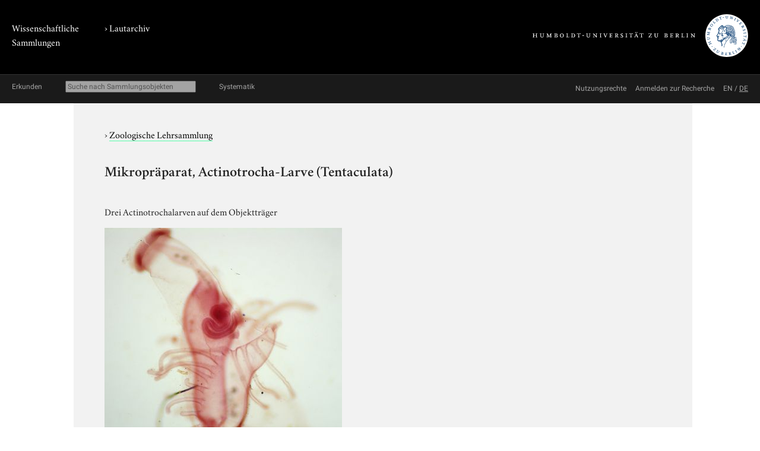

--- FILE ---
content_type: text/html; charset=utf-8
request_url: https://www.lautarchiv.hu-berlin.de/objekte/zoologische-lehrsammlung/15260/
body_size: 3084
content:
<!doctype html>
<html class="no-js" lang="de">
	<head>
		<meta charset="utf-8">
		<meta http-equiv="x-ua-compatible" content="ie=edge">
		<title>Mikropräparat, Actinotrocha-Larve (Tentaculata)</title>
		<meta name="description" content="Drei Actinotrochalarven auf dem Objektträger">
		<meta name="viewport" content="width=device-width, initial-scale=1">

		
		<link href="/static/css/screen.css" rel="stylesheet" type="text/css" />
		
		
	<link href="/static/lautarchiv/css/lautarchiv.css" rel="stylesheet" type="text/css" />


		<script src="/static/js/vendor/jquery.min.js"></script>
		<script src="/static/intercoolerjs/js/intercooler.min.js"></script>

		<!--[if lt IE 9]>
			<script src="//html5shiv.googlecode.com/svn/trunk/html5.js"></script>
			<script>window.html5 || document.write('<script src="js/vendor/html5shiv.js"><\/script>')</script>
		<![endif]-->
		
	
	<meta name="keywords" content="Zoologie, Zoologie, Präparat, mikroskopisch, Präparat, mikroskopisch, Totalpräparat, Zoologische Lehrsammlung, Färbung, künstliche, Digitalfoto, Berlin, Institut für Biologie, Institut für Biologie, Tentaculata"/>

	</head>
	<body class="lautarchiv kabinette document detail">
		<!--[if lt IE 8]>
			<p class="browserupgrade">You are using an <strong>outdated</strong> browser. Please <a href="http://browsehappy.com/">upgrade your browser</a> to improve your experience.</p>
		<![endif]-->

	<div class="background header">
		<div class="container header">
			<header class="site">
				
		<hgroup>
			<p class="portal"><a href="http://www.sammlungen.hu-berlin.de/">Wissenschaftliche Sammlungen</a></p>
			
				
		<h1 class="collection">› <a href="/">Lautarchiv</a></h1>

			

			<p class="university"><a href="//www.hu-berlin.de/"><img class="university-logo" src="/static/img/Humboldt-Universit%C3%A4t%20zu%20Berlin.svg" alt="Humboldt-Universität zu Berlin"></a></p>
		</hgroup>

			</header>
		</div>
	</div>

	<div class="background explore">
		<div class="container explore">
			<nav class="explore">
				
					

	<p class="explore-title"><span>Erkunden</span></p>

	<div id="catalog-search"> 
		<input name="q" type="text"
			placeholder="Suche nach Sammlungsobjekten"
			size="28"
			ic-get-from="/objekte/_search/"
			ic-trigger-on="keyup changed"
			ic-trigger-delay="500ms"
			ic-target="#explore-content"
			ic-indicator="#indicator"
			ic-on-success='$("#ic-collections").css({"text-decoration": "none"}); $("#ic-thesaurus").css({"text-decoration": "none"}); return true'
			>
			<span id="indicator" style="display:none">
				<i class="fa fa-spinner fa-spin"></i> Suchabfrage läuft …
			</span>
	</div>

	

	<a id="ic-thesaurus" class="button"
		ic-get-from="/objekte/_thesaurus_index/"
		ic-target="#explore-content"
		ic-on-success='$("#ic-thesaurus").css({"text-decoration": "underline"}); $("#ic-collections").css({"text-decoration": "none"}); return true'>Systematik</a>

				
			</nav>

			<nav class="explore-meta">
				
		
			<a href="/einfuehrung/nutzungsmoeglichkeiten/">
		
			<span>Nutzungsrechte</span>
		</a>
		
			<a href="/kontakt/recherche/">
		
			<span>Anmelden zur Recherche</span>
		</a>

				
					
	
			<span id="language-switcher">
				<a lang="en" href="/i18n/setlang/?language=en">EN</a> /
				<a lang="de" href="/i18n/setlang/?language=de">DE</a>
			</span>



				
			</nav>

			<div id="explore-content" class="explore-content"></div>
		</div>
	</div>

	<nav class="site">
		
	</nav>

	<div class="background main-outer-container">
		<div class="container outer-main">
			
			<div class="background main-container">
				<main>
					
	<article>
		<header>
			
			<p class="collection">
				› <a href="/objekte/zoologische-lehrsammlung/">Zoologische Lehrsammlung</a>
			</p>
			

			
			<h1>Mikropräparat, Actinotrocha-Larve (Tentaculata)</h1>
			
		</header>

		<section class="description">
			
			<div class="text">
				<p>Drei Actinotrochalarven auf dem Objektträger</p>
			</div>
			

			
				


	<figure class="zal-objects preview">
		<a href="#" data-featherlight="/protected/sammlung/dokument/0000/0000/0000/0000/0000/0003/1388/content.800.png" data-featherlight-variant="black"><img src="/protected/sammlung/dokument/0000/0000/0000/0000/0000/0003/1388/content.400.png"></a>
		
		<figcaption>
			<span class="copyright-remarks">&copy; Humboldt-Universität zu Berlin, Lebenswissenschaftliche Fakultät, Institut für Biologie/Vergleichende Zoologie</span>
		</figcaption>
		
	</figure>


			
		</section>

		<section class="details">
			<h2>Detailangaben</h2>

			<table class="details">
				<tbody class="core">
					
				<tr>
					<th>Eintragstyp</th>
					<td>Mikropräparate</td>
				</tr>

					
				<tr>
					<th>ID</th>
					<td>15260</td>
				</tr>

					
				</tbody>
				
	
					<tbody class="additional">
						
						
				<tr>
					<th>Sachtitel</th>
					<td>Actinotrocha</td>
				</tr>

						
						
						
						
				<tr>
					<th>Beschriftung</th>
					<td>a) Zoolog. Institut. / Universität. Berlin. [Druck]
b) Actinotrocha [hss. mit Tinte]
c) Tentac. [roter Faserschreiber]</td>
				</tr>

						
				<tr>
					<th>Beschriftungsort</th>
					<td>a), b) und d) Klebeetikett</td>
				</tr>

						
					</tbody>
					
	<tbody class="mikropraeparat">
		
				<tr>
					<th>Spezifizierung des Objekts</th>
					<td>Actinotrocha</td>
				</tr>

		
				<tr>
					<th>Objektmontierung</th>
					<td>Einschluss in Kanadabalsam unter Deckglas</td>
				</tr>

		
		
				<tr>
					<th>Objektträger</th>
					<td>Glas</td>
				</tr>

		
	</tbody>

			</table>
		</section>

		

		<section class="keyword-index">
			<h2>Verschlagwortung</h2>

			

	
		<ul class="terms">
		<li>
			<span class="aspect">Allgemein:</span>
			
				&rsaquo; <a href="/objekte/stichworte/156/">Fachgebiet</a>
			
				&rsaquo; <a href="/objekte/stichworte/253/">Biologie</a>
			
			&rsaquo; <a href="/objekte/stichworte/668/">Zoologie</a>
		</li>
		
	
		
		<li>
			<span class="aspect">Fachgebiet:</span>
			
				&rsaquo; <a href="/objekte/stichworte/156/">Fachgebiet</a>
			
				&rsaquo; <a href="/objekte/stichworte/253/">Biologie</a>
			
			&rsaquo; <a href="/objekte/stichworte/668/">Zoologie</a>
		</li>
		
	
		
		<li>
			<span class="aspect">Allgemein:</span>
			
				&rsaquo; <a href="/objekte/stichworte/12/">Körperschaft</a>
			
				&rsaquo; <a href="/objekte/stichworte/384/">Humboldt-Universität zu Berlin</a>
			
				&rsaquo; <a href="/objekte/stichworte/121/">Institut</a>
			
			&rsaquo; <a href="/objekte/stichworte/2067/">Institut für Biologie</a>
		</li>
		
	
		
		<li>
			<span class="aspect">Verwaltung:</span>
			
				&rsaquo; <a href="/objekte/stichworte/12/">Körperschaft</a>
			
				&rsaquo; <a href="/objekte/stichworte/384/">Humboldt-Universität zu Berlin</a>
			
				&rsaquo; <a href="/objekte/stichworte/121/">Institut</a>
			
			&rsaquo; <a href="/objekte/stichworte/2067/">Institut für Biologie</a>
		</li>
		
	
		
		<li>
			<span class="aspect">Thema:</span>
			
				&rsaquo; <a href="/objekte/stichworte/1232/">Lebewesen</a>
			
				&rsaquo; <a href="/objekte/stichworte/1233/">Tier</a>
			
			&rsaquo; <a href="/objekte/stichworte/7762/">Tentaculata</a>
		</li>
		
	
		
		<li>
			<span class="aspect">Herstellungsort:</span>
			
				&rsaquo; <a href="/objekte/stichworte/4/">Ort</a>
			
				&rsaquo; <a href="/objekte/stichworte/321/">Ortsnamen A-Z</a>
			
			&rsaquo; <a href="/objekte/stichworte/1604/">Berlin</a>
		</li>
		
	
		
		<li>
			<span class="aspect">Form:</span>
			
				&rsaquo; <a href="/objekte/stichworte/6/">Repro/ Medium</a>
			
			&rsaquo; <a href="/objekte/stichworte/1552/">Digitalfoto</a>
		</li>
		
	
		
		<li>
			<span class="aspect">Allgemein:</span>
			
				&rsaquo; <a href="/objekte/stichworte/1/">Sammlung</a>
			
			&rsaquo; <a href="/objekte/stichworte/1395/">Zoologische Lehrsammlung</a>
		</li>
		
	
		
		<li>
			<span class="aspect">Technik:</span>
			
				&rsaquo; <a href="/objekte/stichworte/169/">Sammlungsobjekt</a>
			
				&rsaquo; <a href="/objekte/stichworte/193/">Naturalie</a>
			
				&rsaquo; <a href="/objekte/stichworte/142/">Präparat, menschlich oder tierisch</a>
			
			&rsaquo; <a href="/objekte/stichworte/1153/">Totalpräparat</a>
		</li>
		
	
		
		<li>
			<span class="aspect">Allgemein:</span>
			
				&rsaquo; <a href="/objekte/stichworte/169/">Sammlungsobjekt</a>
			
				&rsaquo; <a href="/objekte/stichworte/193/">Naturalie</a>
			
			&rsaquo; <a href="/objekte/stichworte/1140/">Präparat, mikroskopisch</a>
		</li>
		
	
		
		<li>
			<span class="aspect">Dokument-Typ:</span>
			
				&rsaquo; <a href="/objekte/stichworte/169/">Sammlungsobjekt</a>
			
				&rsaquo; <a href="/objekte/stichworte/193/">Naturalie</a>
			
			&rsaquo; <a href="/objekte/stichworte/1140/">Präparat, mikroskopisch</a>
		</li>
		
	
		
		<li>
			<span class="aspect">Allgemein:</span>
			
				&rsaquo; <a href="/objekte/stichworte/198/">Technik</a>
			
				&rsaquo; <a href="/objekte/stichworte/1145/">Präparationstechnik</a>
			
			&rsaquo; <a href="/objekte/stichworte/1445/">Färbung, künstliche</a>
		</li>
		</ul>
	


		</section>

		

	</article>

				</main>
			</div>
			
		</div>
	</div>

	<div class="background footer">
		<div class="container footer">
			<footer class="site">
		

		<span class="menu">
		
		</span>

		<span class="general-information">
			Kontakt, E-Mail: <a href="mailto:lautarchiv@hu-berlin.de">lautarchiv@hu-berlin.de</a>,
			Telefon:  +49 30 2093 65820<span class="spacer"></span>
			Öffnungszeiten/ Besuch:  nach Vereinbarung<span class="spacer"></span>
			Sitz: Schloßplatz, D-10178 Berlin
		</span>
</footer>
		</div>
	</div>

	
	
	<link href="/static/js/vendor/featherlight/featherlight.min.css" type="text/css" media="all" rel="stylesheet" />
	<script type="text/javascript" src="/static/js/vendor/featherlight/featherlight.min.js"></script>

	</body>
</html>
